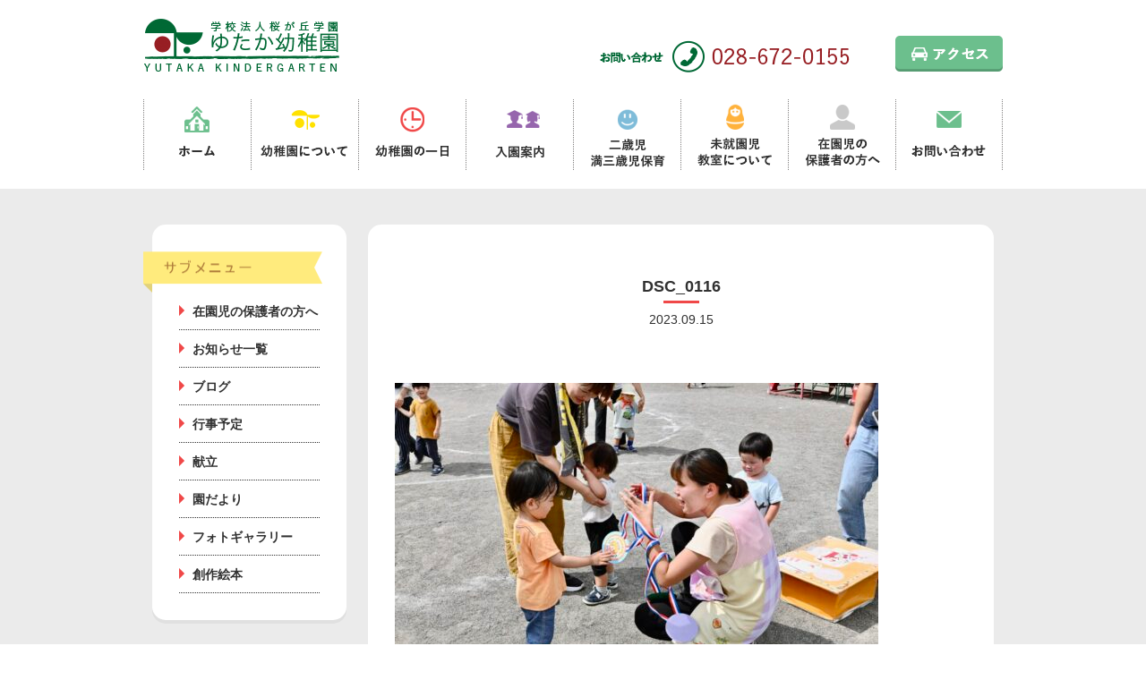

--- FILE ---
content_type: text/html; charset=UTF-8
request_url: https://www.yutaka.ed.jp/blog/september-9-8/attachment/dsc_0116-60/
body_size: 9084
content:
<!DOCTYPE html>
<html lang="ja">
<head>
<!-- Google tag (gtag.js) -->
<script async src="https://www.googletagmanager.com/gtag/js?id=G-4ZMDGJ4BFQ"></script>
<script>
  window.dataLayer = window.dataLayer || [];
  function gtag(){dataLayer.push(arguments);}
  gtag('js', new Date());

  gtag('config', 'G-4ZMDGJ4BFQ');
</script>

<meta charset="UTF-8">
<meta name="viewport" content="width=device-width, initial-scale=1.0">

<!--[if lt IE 9]>
<script src="https://www.yutaka.ed.jp/wordpress/wp-content/themes/yutaka/assets/js/min/html5shiv.js"></script>
<script src="https://www.yutaka.ed.jp/wordpress/wp-content/themes/yutaka/assets/js/min/css3-mediaqueries.js"></script>
<![endif]-->
<link rel="stylesheet" href="https://www.yutaka.ed.jp/wordpress/wp-content/themes/yutaka/style.css">
<link rel="shortcut icon" href="https://www.yutaka.ed.jp/wordpress/wp-content/themes/yutaka/assets/images/common/favicon.ico">


		<!-- All in One SEO 4.6.7.1 - aioseo.com -->
		<title>DSC_0116 | ・ゆたか幼稚園</title>
		<meta name="robots" content="max-image-preview:large" />
		<link rel="canonical" href="https://www.yutaka.ed.jp/blog/september-9-8/attachment/dsc_0116-60/" />
		<meta name="generator" content="All in One SEO (AIOSEO) 4.6.7.1" />
		<meta property="og:locale" content="ja_JP" />
		<meta property="og:site_name" content="・ゆたか幼稚園 | ・ゆたか幼稚園のHPです。" />
		<meta property="og:type" content="article" />
		<meta property="og:title" content="DSC_0116 | ・ゆたか幼稚園" />
		<meta property="og:url" content="https://www.yutaka.ed.jp/blog/september-9-8/attachment/dsc_0116-60/" />
		<meta property="article:published_time" content="2023-09-15T08:58:41+00:00" />
		<meta property="article:modified_time" content="2023-09-15T09:28:26+00:00" />
		<meta name="twitter:card" content="summary" />
		<meta name="twitter:title" content="DSC_0116 | ・ゆたか幼稚園" />
		<meta name="google" content="nositelinkssearchbox" />
		<script type="application/ld+json" class="aioseo-schema">
			{"@context":"https:\/\/schema.org","@graph":[{"@type":"BreadcrumbList","@id":"https:\/\/www.yutaka.ed.jp\/blog\/september-9-8\/attachment\/dsc_0116-60\/#breadcrumblist","itemListElement":[{"@type":"ListItem","@id":"https:\/\/www.yutaka.ed.jp\/#listItem","position":1,"name":"\u5bb6","item":"https:\/\/www.yutaka.ed.jp\/","nextItem":"https:\/\/www.yutaka.ed.jp\/blog\/september-9-8\/attachment\/dsc_0116-60\/#listItem"},{"@type":"ListItem","@id":"https:\/\/www.yutaka.ed.jp\/blog\/september-9-8\/attachment\/dsc_0116-60\/#listItem","position":2,"name":"DSC_0116","previousItem":"https:\/\/www.yutaka.ed.jp\/#listItem"}]},{"@type":"ItemPage","@id":"https:\/\/www.yutaka.ed.jp\/blog\/september-9-8\/attachment\/dsc_0116-60\/#itempage","url":"https:\/\/www.yutaka.ed.jp\/blog\/september-9-8\/attachment\/dsc_0116-60\/","name":"DSC_0116 | \u30fb\u3086\u305f\u304b\u5e7c\u7a1a\u5712","inLanguage":"ja","isPartOf":{"@id":"https:\/\/www.yutaka.ed.jp\/#website"},"breadcrumb":{"@id":"https:\/\/www.yutaka.ed.jp\/blog\/september-9-8\/attachment\/dsc_0116-60\/#breadcrumblist"},"author":{"@id":"https:\/\/www.yutaka.ed.jp\/author\/yutaka\/#author"},"creator":{"@id":"https:\/\/www.yutaka.ed.jp\/author\/yutaka\/#author"},"datePublished":"2023-09-15T17:58:41+09:00","dateModified":"2023-09-15T18:28:26+09:00"},{"@type":"Organization","@id":"https:\/\/www.yutaka.ed.jp\/#organization","name":"\u30fb\u3086\u305f\u304b\u5e7c\u7a1a\u5712","description":"\u30fb\u3086\u305f\u304b\u5e7c\u7a1a\u5712\u306eHP\u3067\u3059\u3002","url":"https:\/\/www.yutaka.ed.jp\/"},{"@type":"Person","@id":"https:\/\/www.yutaka.ed.jp\/author\/yutaka\/#author","url":"https:\/\/www.yutaka.ed.jp\/author\/yutaka\/","name":"yutaka","image":{"@type":"ImageObject","@id":"https:\/\/www.yutaka.ed.jp\/blog\/september-9-8\/attachment\/dsc_0116-60\/#authorImage","url":"https:\/\/secure.gravatar.com\/avatar\/92961cf184278c13c67ac667c3bf32e4?s=96&d=mm&r=g","width":96,"height":96,"caption":"yutaka"}},{"@type":"WebSite","@id":"https:\/\/www.yutaka.ed.jp\/#website","url":"https:\/\/www.yutaka.ed.jp\/","name":"\u30fb\u3086\u305f\u304b\u5e7c\u7a1a\u5712","description":"\u30fb\u3086\u305f\u304b\u5e7c\u7a1a\u5712\u306eHP\u3067\u3059\u3002","inLanguage":"ja","publisher":{"@id":"https:\/\/www.yutaka.ed.jp\/#organization"}}]}
		</script>
		<!-- All in One SEO -->

<link rel="alternate" type="application/rss+xml" title="・ゆたか幼稚園 &raquo; DSC_0116 のコメントのフィード" href="https://www.yutaka.ed.jp/blog/september-9-8/attachment/dsc_0116-60/feed/" />
<script type="text/javascript">
/* <![CDATA[ */
window._wpemojiSettings = {"baseUrl":"https:\/\/s.w.org\/images\/core\/emoji\/15.0.3\/72x72\/","ext":".png","svgUrl":"https:\/\/s.w.org\/images\/core\/emoji\/15.0.3\/svg\/","svgExt":".svg","source":{"concatemoji":"https:\/\/www.yutaka.ed.jp\/wordpress\/wp-includes\/js\/wp-emoji-release.min.js?ver=6.5.7"}};
/*! This file is auto-generated */
!function(i,n){var o,s,e;function c(e){try{var t={supportTests:e,timestamp:(new Date).valueOf()};sessionStorage.setItem(o,JSON.stringify(t))}catch(e){}}function p(e,t,n){e.clearRect(0,0,e.canvas.width,e.canvas.height),e.fillText(t,0,0);var t=new Uint32Array(e.getImageData(0,0,e.canvas.width,e.canvas.height).data),r=(e.clearRect(0,0,e.canvas.width,e.canvas.height),e.fillText(n,0,0),new Uint32Array(e.getImageData(0,0,e.canvas.width,e.canvas.height).data));return t.every(function(e,t){return e===r[t]})}function u(e,t,n){switch(t){case"flag":return n(e,"\ud83c\udff3\ufe0f\u200d\u26a7\ufe0f","\ud83c\udff3\ufe0f\u200b\u26a7\ufe0f")?!1:!n(e,"\ud83c\uddfa\ud83c\uddf3","\ud83c\uddfa\u200b\ud83c\uddf3")&&!n(e,"\ud83c\udff4\udb40\udc67\udb40\udc62\udb40\udc65\udb40\udc6e\udb40\udc67\udb40\udc7f","\ud83c\udff4\u200b\udb40\udc67\u200b\udb40\udc62\u200b\udb40\udc65\u200b\udb40\udc6e\u200b\udb40\udc67\u200b\udb40\udc7f");case"emoji":return!n(e,"\ud83d\udc26\u200d\u2b1b","\ud83d\udc26\u200b\u2b1b")}return!1}function f(e,t,n){var r="undefined"!=typeof WorkerGlobalScope&&self instanceof WorkerGlobalScope?new OffscreenCanvas(300,150):i.createElement("canvas"),a=r.getContext("2d",{willReadFrequently:!0}),o=(a.textBaseline="top",a.font="600 32px Arial",{});return e.forEach(function(e){o[e]=t(a,e,n)}),o}function t(e){var t=i.createElement("script");t.src=e,t.defer=!0,i.head.appendChild(t)}"undefined"!=typeof Promise&&(o="wpEmojiSettingsSupports",s=["flag","emoji"],n.supports={everything:!0,everythingExceptFlag:!0},e=new Promise(function(e){i.addEventListener("DOMContentLoaded",e,{once:!0})}),new Promise(function(t){var n=function(){try{var e=JSON.parse(sessionStorage.getItem(o));if("object"==typeof e&&"number"==typeof e.timestamp&&(new Date).valueOf()<e.timestamp+604800&&"object"==typeof e.supportTests)return e.supportTests}catch(e){}return null}();if(!n){if("undefined"!=typeof Worker&&"undefined"!=typeof OffscreenCanvas&&"undefined"!=typeof URL&&URL.createObjectURL&&"undefined"!=typeof Blob)try{var e="postMessage("+f.toString()+"("+[JSON.stringify(s),u.toString(),p.toString()].join(",")+"));",r=new Blob([e],{type:"text/javascript"}),a=new Worker(URL.createObjectURL(r),{name:"wpTestEmojiSupports"});return void(a.onmessage=function(e){c(n=e.data),a.terminate(),t(n)})}catch(e){}c(n=f(s,u,p))}t(n)}).then(function(e){for(var t in e)n.supports[t]=e[t],n.supports.everything=n.supports.everything&&n.supports[t],"flag"!==t&&(n.supports.everythingExceptFlag=n.supports.everythingExceptFlag&&n.supports[t]);n.supports.everythingExceptFlag=n.supports.everythingExceptFlag&&!n.supports.flag,n.DOMReady=!1,n.readyCallback=function(){n.DOMReady=!0}}).then(function(){return e}).then(function(){var e;n.supports.everything||(n.readyCallback(),(e=n.source||{}).concatemoji?t(e.concatemoji):e.wpemoji&&e.twemoji&&(t(e.twemoji),t(e.wpemoji)))}))}((window,document),window._wpemojiSettings);
/* ]]> */
</script>
<style id='wp-emoji-styles-inline-css' type='text/css'>

	img.wp-smiley, img.emoji {
		display: inline !important;
		border: none !important;
		box-shadow: none !important;
		height: 1em !important;
		width: 1em !important;
		margin: 0 0.07em !important;
		vertical-align: -0.1em !important;
		background: none !important;
		padding: 0 !important;
	}
</style>
<link rel='stylesheet' id='wp-block-library-css' href='https://www.yutaka.ed.jp/wordpress/wp-includes/css/dist/block-library/style.min.css?ver=6.5.7' type='text/css' media='all' />
<style id='classic-theme-styles-inline-css' type='text/css'>
/*! This file is auto-generated */
.wp-block-button__link{color:#fff;background-color:#32373c;border-radius:9999px;box-shadow:none;text-decoration:none;padding:calc(.667em + 2px) calc(1.333em + 2px);font-size:1.125em}.wp-block-file__button{background:#32373c;color:#fff;text-decoration:none}
</style>
<style id='global-styles-inline-css' type='text/css'>
body{--wp--preset--color--black: #000000;--wp--preset--color--cyan-bluish-gray: #abb8c3;--wp--preset--color--white: #ffffff;--wp--preset--color--pale-pink: #f78da7;--wp--preset--color--vivid-red: #cf2e2e;--wp--preset--color--luminous-vivid-orange: #ff6900;--wp--preset--color--luminous-vivid-amber: #fcb900;--wp--preset--color--light-green-cyan: #7bdcb5;--wp--preset--color--vivid-green-cyan: #00d084;--wp--preset--color--pale-cyan-blue: #8ed1fc;--wp--preset--color--vivid-cyan-blue: #0693e3;--wp--preset--color--vivid-purple: #9b51e0;--wp--preset--gradient--vivid-cyan-blue-to-vivid-purple: linear-gradient(135deg,rgba(6,147,227,1) 0%,rgb(155,81,224) 100%);--wp--preset--gradient--light-green-cyan-to-vivid-green-cyan: linear-gradient(135deg,rgb(122,220,180) 0%,rgb(0,208,130) 100%);--wp--preset--gradient--luminous-vivid-amber-to-luminous-vivid-orange: linear-gradient(135deg,rgba(252,185,0,1) 0%,rgba(255,105,0,1) 100%);--wp--preset--gradient--luminous-vivid-orange-to-vivid-red: linear-gradient(135deg,rgba(255,105,0,1) 0%,rgb(207,46,46) 100%);--wp--preset--gradient--very-light-gray-to-cyan-bluish-gray: linear-gradient(135deg,rgb(238,238,238) 0%,rgb(169,184,195) 100%);--wp--preset--gradient--cool-to-warm-spectrum: linear-gradient(135deg,rgb(74,234,220) 0%,rgb(151,120,209) 20%,rgb(207,42,186) 40%,rgb(238,44,130) 60%,rgb(251,105,98) 80%,rgb(254,248,76) 100%);--wp--preset--gradient--blush-light-purple: linear-gradient(135deg,rgb(255,206,236) 0%,rgb(152,150,240) 100%);--wp--preset--gradient--blush-bordeaux: linear-gradient(135deg,rgb(254,205,165) 0%,rgb(254,45,45) 50%,rgb(107,0,62) 100%);--wp--preset--gradient--luminous-dusk: linear-gradient(135deg,rgb(255,203,112) 0%,rgb(199,81,192) 50%,rgb(65,88,208) 100%);--wp--preset--gradient--pale-ocean: linear-gradient(135deg,rgb(255,245,203) 0%,rgb(182,227,212) 50%,rgb(51,167,181) 100%);--wp--preset--gradient--electric-grass: linear-gradient(135deg,rgb(202,248,128) 0%,rgb(113,206,126) 100%);--wp--preset--gradient--midnight: linear-gradient(135deg,rgb(2,3,129) 0%,rgb(40,116,252) 100%);--wp--preset--font-size--small: 13px;--wp--preset--font-size--medium: 20px;--wp--preset--font-size--large: 36px;--wp--preset--font-size--x-large: 42px;--wp--preset--spacing--20: 0.44rem;--wp--preset--spacing--30: 0.67rem;--wp--preset--spacing--40: 1rem;--wp--preset--spacing--50: 1.5rem;--wp--preset--spacing--60: 2.25rem;--wp--preset--spacing--70: 3.38rem;--wp--preset--spacing--80: 5.06rem;--wp--preset--shadow--natural: 6px 6px 9px rgba(0, 0, 0, 0.2);--wp--preset--shadow--deep: 12px 12px 50px rgba(0, 0, 0, 0.4);--wp--preset--shadow--sharp: 6px 6px 0px rgba(0, 0, 0, 0.2);--wp--preset--shadow--outlined: 6px 6px 0px -3px rgba(255, 255, 255, 1), 6px 6px rgba(0, 0, 0, 1);--wp--preset--shadow--crisp: 6px 6px 0px rgba(0, 0, 0, 1);}:where(.is-layout-flex){gap: 0.5em;}:where(.is-layout-grid){gap: 0.5em;}body .is-layout-flex{display: flex;}body .is-layout-flex{flex-wrap: wrap;align-items: center;}body .is-layout-flex > *{margin: 0;}body .is-layout-grid{display: grid;}body .is-layout-grid > *{margin: 0;}:where(.wp-block-columns.is-layout-flex){gap: 2em;}:where(.wp-block-columns.is-layout-grid){gap: 2em;}:where(.wp-block-post-template.is-layout-flex){gap: 1.25em;}:where(.wp-block-post-template.is-layout-grid){gap: 1.25em;}.has-black-color{color: var(--wp--preset--color--black) !important;}.has-cyan-bluish-gray-color{color: var(--wp--preset--color--cyan-bluish-gray) !important;}.has-white-color{color: var(--wp--preset--color--white) !important;}.has-pale-pink-color{color: var(--wp--preset--color--pale-pink) !important;}.has-vivid-red-color{color: var(--wp--preset--color--vivid-red) !important;}.has-luminous-vivid-orange-color{color: var(--wp--preset--color--luminous-vivid-orange) !important;}.has-luminous-vivid-amber-color{color: var(--wp--preset--color--luminous-vivid-amber) !important;}.has-light-green-cyan-color{color: var(--wp--preset--color--light-green-cyan) !important;}.has-vivid-green-cyan-color{color: var(--wp--preset--color--vivid-green-cyan) !important;}.has-pale-cyan-blue-color{color: var(--wp--preset--color--pale-cyan-blue) !important;}.has-vivid-cyan-blue-color{color: var(--wp--preset--color--vivid-cyan-blue) !important;}.has-vivid-purple-color{color: var(--wp--preset--color--vivid-purple) !important;}.has-black-background-color{background-color: var(--wp--preset--color--black) !important;}.has-cyan-bluish-gray-background-color{background-color: var(--wp--preset--color--cyan-bluish-gray) !important;}.has-white-background-color{background-color: var(--wp--preset--color--white) !important;}.has-pale-pink-background-color{background-color: var(--wp--preset--color--pale-pink) !important;}.has-vivid-red-background-color{background-color: var(--wp--preset--color--vivid-red) !important;}.has-luminous-vivid-orange-background-color{background-color: var(--wp--preset--color--luminous-vivid-orange) !important;}.has-luminous-vivid-amber-background-color{background-color: var(--wp--preset--color--luminous-vivid-amber) !important;}.has-light-green-cyan-background-color{background-color: var(--wp--preset--color--light-green-cyan) !important;}.has-vivid-green-cyan-background-color{background-color: var(--wp--preset--color--vivid-green-cyan) !important;}.has-pale-cyan-blue-background-color{background-color: var(--wp--preset--color--pale-cyan-blue) !important;}.has-vivid-cyan-blue-background-color{background-color: var(--wp--preset--color--vivid-cyan-blue) !important;}.has-vivid-purple-background-color{background-color: var(--wp--preset--color--vivid-purple) !important;}.has-black-border-color{border-color: var(--wp--preset--color--black) !important;}.has-cyan-bluish-gray-border-color{border-color: var(--wp--preset--color--cyan-bluish-gray) !important;}.has-white-border-color{border-color: var(--wp--preset--color--white) !important;}.has-pale-pink-border-color{border-color: var(--wp--preset--color--pale-pink) !important;}.has-vivid-red-border-color{border-color: var(--wp--preset--color--vivid-red) !important;}.has-luminous-vivid-orange-border-color{border-color: var(--wp--preset--color--luminous-vivid-orange) !important;}.has-luminous-vivid-amber-border-color{border-color: var(--wp--preset--color--luminous-vivid-amber) !important;}.has-light-green-cyan-border-color{border-color: var(--wp--preset--color--light-green-cyan) !important;}.has-vivid-green-cyan-border-color{border-color: var(--wp--preset--color--vivid-green-cyan) !important;}.has-pale-cyan-blue-border-color{border-color: var(--wp--preset--color--pale-cyan-blue) !important;}.has-vivid-cyan-blue-border-color{border-color: var(--wp--preset--color--vivid-cyan-blue) !important;}.has-vivid-purple-border-color{border-color: var(--wp--preset--color--vivid-purple) !important;}.has-vivid-cyan-blue-to-vivid-purple-gradient-background{background: var(--wp--preset--gradient--vivid-cyan-blue-to-vivid-purple) !important;}.has-light-green-cyan-to-vivid-green-cyan-gradient-background{background: var(--wp--preset--gradient--light-green-cyan-to-vivid-green-cyan) !important;}.has-luminous-vivid-amber-to-luminous-vivid-orange-gradient-background{background: var(--wp--preset--gradient--luminous-vivid-amber-to-luminous-vivid-orange) !important;}.has-luminous-vivid-orange-to-vivid-red-gradient-background{background: var(--wp--preset--gradient--luminous-vivid-orange-to-vivid-red) !important;}.has-very-light-gray-to-cyan-bluish-gray-gradient-background{background: var(--wp--preset--gradient--very-light-gray-to-cyan-bluish-gray) !important;}.has-cool-to-warm-spectrum-gradient-background{background: var(--wp--preset--gradient--cool-to-warm-spectrum) !important;}.has-blush-light-purple-gradient-background{background: var(--wp--preset--gradient--blush-light-purple) !important;}.has-blush-bordeaux-gradient-background{background: var(--wp--preset--gradient--blush-bordeaux) !important;}.has-luminous-dusk-gradient-background{background: var(--wp--preset--gradient--luminous-dusk) !important;}.has-pale-ocean-gradient-background{background: var(--wp--preset--gradient--pale-ocean) !important;}.has-electric-grass-gradient-background{background: var(--wp--preset--gradient--electric-grass) !important;}.has-midnight-gradient-background{background: var(--wp--preset--gradient--midnight) !important;}.has-small-font-size{font-size: var(--wp--preset--font-size--small) !important;}.has-medium-font-size{font-size: var(--wp--preset--font-size--medium) !important;}.has-large-font-size{font-size: var(--wp--preset--font-size--large) !important;}.has-x-large-font-size{font-size: var(--wp--preset--font-size--x-large) !important;}
.wp-block-navigation a:where(:not(.wp-element-button)){color: inherit;}
:where(.wp-block-post-template.is-layout-flex){gap: 1.25em;}:where(.wp-block-post-template.is-layout-grid){gap: 1.25em;}
:where(.wp-block-columns.is-layout-flex){gap: 2em;}:where(.wp-block-columns.is-layout-grid){gap: 2em;}
.wp-block-pullquote{font-size: 1.5em;line-height: 1.6;}
</style>
<link rel='stylesheet' id='contact-form-7-css' href='https://www.yutaka.ed.jp/wordpress/wp-content/plugins/contact-form-7/includes/css/styles.css?ver=5.9.6' type='text/css' media='all' />
<link rel='stylesheet' id='wp-pagenavi-css' href='https://www.yutaka.ed.jp/wordpress/wp-content/plugins/wp-pagenavi/pagenavi-css.css?ver=2.70' type='text/css' media='all' />
<link rel='stylesheet' id='fancybox-css' href='https://www.yutaka.ed.jp/wordpress/wp-content/plugins/easy-fancybox/fancybox/1.5.4/jquery.fancybox.min.css?ver=6.5.7' type='text/css' media='screen' />
<script type="text/javascript" src="https://www.yutaka.ed.jp/wordpress/wp-includes/js/jquery/jquery.min.js?ver=3.7.1" id="jquery-core-js"></script>
<script type="text/javascript" src="https://www.yutaka.ed.jp/wordpress/wp-includes/js/jquery/jquery-migrate.min.js?ver=3.4.1" id="jquery-migrate-js"></script>
<script type="text/javascript" src="https://www.yutaka.ed.jp/wordpress/wp-content/themes/yutaka/assets/js/min/main.js?ver=6.5.7" id="main-js"></script>
<script type="text/javascript" src="https://www.yutaka.ed.jp/wordpress/wp-content/themes/yutaka/assets/js/min/css_browser_selector.js?ver=6.5.7" id="css_browser_selector-js"></script>
<link rel="https://api.w.org/" href="https://www.yutaka.ed.jp/wp-json/" /><link rel="alternate" type="application/json" href="https://www.yutaka.ed.jp/wp-json/wp/v2/media/137264" /><link rel="EditURI" type="application/rsd+xml" title="RSD" href="https://www.yutaka.ed.jp/wordpress/xmlrpc.php?rsd" />
<meta name="generator" content="WordPress 6.5.7" />
<link rel='shortlink' href='https://www.yutaka.ed.jp/?p=137264' />
<link rel="alternate" type="application/json+oembed" href="https://www.yutaka.ed.jp/wp-json/oembed/1.0/embed?url=https%3A%2F%2Fwww.yutaka.ed.jp%2Fblog%2Fseptember-9-8%2Fattachment%2Fdsc_0116-60%2F" />
<link rel="alternate" type="text/xml+oembed" href="https://www.yutaka.ed.jp/wp-json/oembed/1.0/embed?url=https%3A%2F%2Fwww.yutaka.ed.jp%2Fblog%2Fseptember-9-8%2Fattachment%2Fdsc_0116-60%2F&#038;format=xml" />
</head>
<body class="attachment attachment-template-default single single-attachment postid-137264 attachmentid-137264 attachment-jpeg">
	<header class="l-header">
		<div class="l-header-wrapper">
			<h1 class="logo"><a href="https://www.yutaka.ed.jp" class="ir">栃木県宇都宮市の幼稚園 見学歓迎 園児募集中！｜ゆたか幼稚園</a></h1>
			<div class="l-header-utility">
				<p class="header-tel"><img src="https://www.yutaka.ed.jp/wordpress/wp-content/themes/yutaka/assets/images/common/tel.png" height="36" width="279" alt="028-672-0155"></p>
				<a href="https://www.yutaka.ed.jp/about/summary//#section02" class="header-btn alpha"><img src="https://www.yutaka.ed.jp/wordpress/wp-content/themes/yutaka/assets/images/common/h_btn.png" height="40" width="120" alt="アクセス"></a>
			</div>
			<!-- /.l-header-utility -->
		</div>
		<!-- /.l-header-wrapper -->
		<div class="sp-menu" id="j-sp-menu">MENU</div>
	</header>
	<!-- /.l-header -->
		<nav class="l-g-nav" id="j-sp-nav">
		<ul class="l-nav-wrapper">
			<li class="nav-item-01"><a href="https://www.yutaka.ed.jp" class="ir">ホーム</a></li>
			<li class="nav-item-02"><a href="https://www.yutaka.ed.jp/about/" class="ir">幼稚園について</a></li>
			<li class="nav-item-03"><a href="https://www.yutaka.ed.jp/all-day/" class="ir">幼稚園の一日</a></li>
			<li class="nav-item-04"><a href="https://www.yutaka.ed.jp/entering/" class="ir">入園案内</a></li>
			<li class="nav-item-05"><a href="https://www.yutaka.ed.jp/2-3childcare/" class="ir">二歳児満三歳児保育</a></li>
			<li class="nav-item-06"><a href="https://www.yutaka.ed.jp/misyuuenji/" class="ir">未就園児教室について</a></li>
			<li class="nav-item-07"><a href="https://www.yutaka.ed.jp/family/" class="ir">在園児の保護者の方へ</a></li>
			<li class="nav-item-08"><a href="https://www.yutaka.ed.jp/contact/" class="ir">お問い合わせ</a></li>
		</ul>
	</nav>
	<div class="l-contents">		<div class="l-wrapper">
			<div class="l-low">
				<div class="l-grid-9 l-right">
					<div class="base">
													<article class="single-post">
								<header class="l-post-header">
									<figure></figure>
									<h1 class="low-tit-02">DSC_0116</h1>
									<p class="post-date"><time datetime="2023-09-15">2023.09.15</time></p>
								</header>
								<div class="post">
									<p class="attachment"><a href='https://www.yutaka.ed.jp/wordpress/wp-content/uploads/2023/09/DSC_0116.jpg'><img fetchpriority="high" decoding="async" width="540" height="360" src="https://www.yutaka.ed.jp/wordpress/wp-content/uploads/2023/09/DSC_0116-540x360.jpg" class="attachment-medium size-medium" alt="" srcset="https://www.yutaka.ed.jp/wordpress/wp-content/uploads/2023/09/DSC_0116-540x360.jpg 540w, https://www.yutaka.ed.jp/wordpress/wp-content/uploads/2023/09/DSC_0116-1024x683.jpg 1024w, https://www.yutaka.ed.jp/wordpress/wp-content/uploads/2023/09/DSC_0116-400x267.jpg 400w, https://www.yutaka.ed.jp/wordpress/wp-content/uploads/2023/09/DSC_0116-768x512.jpg 768w, https://www.yutaka.ed.jp/wordpress/wp-content/uploads/2023/09/DSC_0116.jpg 1200w" sizes="(max-width: 540px) 100vw, 540px" /></a></p>
								</div>
							</article>
												<div class="adjacency-page">
							<div class="prev"><a href="https://www.yutaka.ed.jp/blog/september-9-8/" rel="prev">＜ 前の記事へ</a></div>
							<div class="next"></div>
							<div class="return"><a href="">戻る</a></div>
						</div>
							<div class="l-section breadcrumb"><ol class="breadcrumb-list" itemprop="breadcrumb"><li class="crumb-home" itemscope itemtype="http://data-vocabulary.org/Breadcrumb"><a href="https://www.yutaka.ed.jp" itemprop="url"><span  itemprop="title"><i class="fa fa-home"></i>ホーム</span></a></li><li itemscope itemtype="http://data-vocabulary.org/Breadcrumb"><a href="https://www.yutaka.ed.jp/blog/september-9-8/" itemprop="url"><span itemprop="title">ちびっこ運動会🇯🇵</span></a></li><li class="current-crumb" itemscope itemtype="http://data-vocabulary.org/Breadcrumb"><a href="https://www.yutaka.ed.jp/blog/september-9-8/attachment/dsc_0116-60/" itemprop="url"><span itemprop="title"><strong>DSC_0116</strong></span></a></li></ol></div>					</div>
				</div>
							<div class="l-grid-3">
							<aside class="base sub-nav">
					<h2 class="sub-nav-tit ir">サブメニュー</h2>
					<ul class="sub-nav-list">
						<li class="page_item"><a href="https://www.yutaka.ed.jp/family/">在園児の保護者の方へ</a></li>
						<li class="page_item"><a href="https://www.yutaka.ed.jp/news/">お知らせ一覧</a></li>
						<li class="page_item"><a href="https://www.yutaka.ed.jp/./blog/">ブログ</a></li>
						<li class="page_item"><a href="https://www.yutaka.ed.jp/wordpress/wp-content/uploads/2025/08/9e2b65d2690ce619d0d7238a74206588.pdf">行事予定</a></li>
												<li class="page_item"><a href="https://www.yutaka.ed.jp/wordpress/wp-content/uploads/2025/10/dd1214bf98bbe7e71bd39ba29dc664aa.pdf" target="_blank">献立</a></li>
												<li class="page_item"><a href="https://www.yutaka.ed.jp/family/family_contents/garden-news/">園だより</a></li>
						<li class="page_item"><a href="https://www.yutaka.ed.jp/family/family_contents/gallery/">フォトギャラリー</a></li>
						<li class="page_item"><a href="https://www.yutaka.ed.jp/picture-book/">創作絵本</a></li>

					</ul>
				</aside>

				
				
											</div>
			</div>
		</div>
		<p class="to-entering" id="j-to-entering"><a href="https://www.yutaka.ed.jp/entering/" class="ir alpha">入園案内へ</a></p>
		<p class="to-top" id="j-to-top"><a href="" class="ir alpha">ページの先頭へ戻る</a></p>
	</div>
	<!-- /.l-contents -->
	<footer class="l-footer">
		<div class="l-wrapper">
			<ul class="f-nav-01">
				<li><a href="https://www.yutaka.ed.jp">ホーム</a></li>
				<li><a href="https://www.yutaka.ed.jp/news/">お知らせ</a></li>
				<li><a href="https://www.yutaka.ed.jp/recruit/">採用情報</a></li>
				<li><a href="http://www.yutaka.ed.jp/blog/">先生のブログ</a></li>
			</ul>
			<ul class="f-nav-02">
				<li><a href="https://www.yutaka.ed.jp/contact/">お問い合わせ</a></li>
				<li><a href="https://www.yutaka.ed.jp/contact-3/">リクルートお問い合わせ</a></li>
				<li><a href="https://www.yutaka.ed.jp/contact-2/">資料請求・園の見学・未就園児教室申込み</a></li>
				<li><a href="https://www.yutaka.ed.jp/privacy-policy/">プライバシーポリシー</a></li>
			</ul>
			<div class="cf sitemap">
				<ul class="f-nav-group-01">
					<li><a href="https://www.yutaka.ed.jp/about/">幼稚園について</a></li>
					<li><a href="https://www.yutaka.ed.jp/about/summary/">幼稚園概要</a></li>
					<li><a href="https://www.yutaka.ed.jp/about/mission-value/">ミッション・バリュー</a></li>
					<li><a href="https://www.yutaka.ed.jp/about/facilities/">施設案内</a></li>
					<li><a href="https://www.yutaka.ed.jp/about/uniform/">制服</a></li>
					<li><a href="https://www.yutaka.ed.jp/about/teacher/">先生紹介</a></li>
					<li><a href="https://www.yutaka.ed.jp/about/parent-voice/">保護者の声</a></li>
					<li><a href="https://www.yutaka.ed.jp/about/school/">進学先</a></li>
				</ul>
				<ul class="f-nav-group-02">
					<li><a href="https://www.yutaka.ed.jp/all-day/">幼稚園の一日</a></li>
					<li><a href="https://www.yutaka.ed.jp/all-day/going/">通園方法</a></li>
					<li><a href="https://www.yutaka.ed.jp/all-day/inside/">課内活動</a></li>
					<li><a href="https://www.yutaka.ed.jp/all-day/extracurricular/">課外教室</a></li>
					<li><a href="https://www.yutaka.ed.jp/all-day/custody-childcare/">預かり保育</a></li>
					<li><a href="https://www.yutaka.ed.jp/all-day/one-year/">幼稚園の一年</a></li>
				</ul>
				<ul class="f-nav-group-03">
					<li><a href="https://www.yutaka.ed.jp/entering/">入園案内</a></li>
					<li><a href="https://www.yutaka.ed.jp/entering/essential-point/">入園要項</a></li>
					<li><a href="https://www.yutaka.ed.jp/entering/qanda/">よくある質問</a></li>
				</ul>
				<ul class="f-nav-group-04">
					<li><a href="https://www.yutaka.ed.jp/2-3childcare/">二歳児・満三歳児保育</a></li>
				</ul>
				<ul class="f-nav-group-05">
					<li><a href="https://www.yutaka.ed.jp/misyuuenji/">未就園児教室について</a></li>
				</ul>
				<ul class="f-nav-group-06">
					<li><a href="https://www.yutaka.ed.jp/family/">在園児の<br class="sp_none" />保護者の方へ</a></li>
				</ul>
			</div>
			<div class="nadeshiko">
				<div class="l-flex">
					<div class="insta-bnr">
						<a href="https://www.instagram.com/yutaka_kindergarten/?igshid=YmMyMTA2M2Y%3D" target="_blank">
							<img src="https://www.yutaka.ed.jp/wordpress/wp-content/themes/yutaka/assets/images/common/insta_bnr.png" alt="">
						</a>
					</div>

					<p><a href="http://u-nadeshiko.org/" target="_blank">2017年度よりうつのみやなでしこ保育園と連携始めました。<img src="https://www.yutaka.ed.jp/wordpress/wp-content/themes/yutaka/assets/images/common/nadeshiko.png" alt="うつのみやなでしこ保育園"></a></p>

				</div>
			</div>
		</div>
		<!-- /.l-wrapper -->
		<div class="l-copy">
			<div class="l-wrapper cf">
				<div class="l-footer-info">
					<h2 class="footer-logo"><a href="" class="ir">学校法人桜が丘学園 ゆたか幼稚園</a></h2>
					<p>〒329-1106 栃木県宇都宮市上大塚町144</p>
					<p>TEL：<span class="tel-link">028-672-0155</span></p>
				</div>
				<p class="sp-page-top" id="j-sp-page-top"><a href="">ページの先頭へ戻る</a></p>
				<p class="copy">©2015YUTAKA kindergarten.</p>
			</div>
			<!-- /.l-wrapper -->
		</div>
		<!-- /.l-copy -->
	</footer>
	<!-- /.l-footer -->

	<div class="sp-insta sp">
		<a href="https://www.instagram.com/yutaka_kindergarten/?igshid=YmMyMTA2M2Y%3D" target="_blank">
							<img src="https://www.yutaka.ed.jp/wordpress/wp-content/themes/yutaka/assets/images/common/insta_bnr_sp.png" alt="">
						</a>
	</div>
<script type="text/javascript" src="https://www.yutaka.ed.jp/wordpress/wp-content/plugins/contact-form-7/includes/swv/js/index.js?ver=5.9.6" id="swv-js"></script>
<script type="text/javascript" id="contact-form-7-js-extra">
/* <![CDATA[ */
var wpcf7 = {"api":{"root":"https:\/\/www.yutaka.ed.jp\/wp-json\/","namespace":"contact-form-7\/v1"}};
/* ]]> */
</script>
<script type="text/javascript" src="https://www.yutaka.ed.jp/wordpress/wp-content/plugins/contact-form-7/includes/js/index.js?ver=5.9.6" id="contact-form-7-js"></script>
<script type="text/javascript" src="https://www.yutaka.ed.jp/wordpress/wp-content/plugins/easy-fancybox/fancybox/1.5.4/jquery.fancybox.min.js?ver=6.5.7" id="jquery-fancybox-js"></script>
<script type="text/javascript" id="jquery-fancybox-js-after">
/* <![CDATA[ */
var fb_timeout, fb_opts={'autoScale':true,'showCloseButton':true,'width':0,'height':0,'margin':20,'pixelRatio':'false','padding':0,'centerOnScroll':true,'enableEscapeButton':true,'speedIn':0,'speedOut':0,'overlayShow':true,'hideOnOverlayClick':true,'overlayOpacity':0,'minViewportWidth':320,'minVpHeight':320,'disableCoreLightbox':'true' };
if(typeof easy_fancybox_handler==='undefined'){
var easy_fancybox_handler=function(){
jQuery([".nolightbox","a.wp-block-file__button","a.pin-it-button","a[href*='pinterest.com\/pin\/create']","a[href*='facebook.com\/share']","a[href*='twitter.com\/share']"].join(',')).addClass('nofancybox');
jQuery('a.fancybox-close').on('click',function(e){e.preventDefault();jQuery.fancybox.close()});
/* IMG */
						var unlinkedImageBlocks=jQuery(".wp-block-image > img:not(.nofancybox)");
						unlinkedImageBlocks.wrap(function() {
							var href = jQuery( this ).attr( "src" );
							return "<a href='" + href + "'></a>";
						});
var fb_IMG_select=jQuery('a[href*=".jpg" i]:not(.nofancybox,li.nofancybox>a),area[href*=".jpg" i]:not(.nofancybox),a[href*=".jpeg" i]:not(.nofancybox,li.nofancybox>a),area[href*=".jpeg" i]:not(.nofancybox),a[href*=".png" i]:not(.nofancybox,li.nofancybox>a),area[href*=".png" i]:not(.nofancybox)');
fb_IMG_select.addClass('fancybox image').attr('rel','gallery');
jQuery('a.fancybox,area.fancybox,.fancybox>a').each(function(){jQuery(this).fancybox(jQuery.extend(true,{},fb_opts,{'transition':'elastic','easingIn':'linear','easingOut':'linear','opacity':false,'hideOnContentClick':false,'titleShow':false,'titlePosition':'over','titleFromAlt':true,'showNavArrows':true,'enableKeyboardNav':true,'cyclic':false,'mouseWheel':'true','changeSpeed':0,'changeFade':0}))});
};};
var easy_fancybox_auto=function(){setTimeout(function(){jQuery('a#fancybox-auto,#fancybox-auto>a').first().trigger('click')},1000);};
jQuery(easy_fancybox_handler);jQuery(document).on('post-load',easy_fancybox_handler);
jQuery(easy_fancybox_auto);
/* ]]> */
</script>
<script type="text/javascript" src="https://www.yutaka.ed.jp/wordpress/wp-content/plugins/easy-fancybox/vendor/jquery.mousewheel.min.js?ver=3.1.13" id="jquery-mousewheel-js"></script>
</body>
</html>

--- FILE ---
content_type: text/css
request_url: https://www.yutaka.ed.jp/wordpress/wp-content/themes/yutaka/style.css
body_size: 10645
content:
@charset "UTF-8";
/*
SCSS variables are information about icon's compiled state, stored under its original file name

.icon-home {
  width: $icon-home-width;
}

The large array-like variables contain all information about a single icon
$icon-home: x y offset_x offset_y width height total_width total_height image_path;
*/
/*
The provided mixins are intended to be used with the array-like variables

.icon-home {
  @include sprite-width($icon-home);
}

.icon-email {
  @include sprite($icon-email);
}
*/
/*
SCSS variables are information about icon's compiled state, stored under its original file name

.icon-home {
  width: $icon-home-width;
}

The large array-like variables contain all information about a single icon
$icon-home: x y offset_x offset_y width height total_width total_height image_path;
*/
/*
The provided mixins are intended to be used with the array-like variables

.icon-home {
  @include sprite-width($icon-home);
}

.icon-email {
  @include sprite($icon-email);
}
*/
/*!
Theme Name: yutaka
Theme URI: http://www.yutaka.ed.jp
Description: ゆたか幼稚園オフィシャルサイトテーマ
Version: 1.0
Author: neo-design.inc
Author URI: http://www.neo-design.co.jp
Tags:
*/
/*------------------------------------------
* reset
------------------------------------------*/
html, body, div, span, applet, object, iframe, h1, h2, h3, h4, h5, h6, p, blockquote, pre, a, abbr, acronym, address, big, cite, code, del, dfn, em, img, ins, kbd, q, s, samp, small, strike, strong, sub, sup, tt, var, b, u, i, center, dl, dt, dd, ol, ul, li, fieldset, form, label, legend, table, caption, tbody, tfoot, thead, tr, th, td, article, aside, canvas, details, embed, figure, figcaption, footer, header, hgroup, menu, nav, output, ruby, section, summary, time, mark, audio, video {
  margin: 0;
  padding: 0;
  border: 0;
  font: inherit;
  font-size: 100%;
  vertical-align: baseline;
  font-family: "ヒラギノ角ゴ Pro W3", "Hiragino Kaku Gothic Pro",  Helvetica, Arial, Verdana, sans-serif;;
}
html {
  line-height: 1; }
ol, ul {
  list-style: none; }
table {
  border-collapse: collapse;
  border-spacing: 0; }
caption, th, td {
  text-align: left;
  font-weight: normal;
  vertical-align: middle; }
q, blockquote {
  quotes: none; }
q:before, q:after, blockquote:before, blockquote:after {
  content: "";
  content: none; }
a img {
  border: none; }
article, aside, details, figcaption, figure, footer, header, hgroup, main, menu, nav, section, summary {
  display: block; }
/*------------------------------------------
* globalSetting
------------------------------------------*/
html {
  -webkit-text-size-adjust: none;
  font-size: 62.5%; }
body {
  font-family: YuGothic, "游ゴシック", "ヒラギノ角ゴ Pro W3","Hiragino Kaku Gothic Pro",Osaka,"ＭＳ Ｐゴシック","MS PGothic",Helvetica,Arial,Verdana,sans-serif;
  line-height: 1.6;
  color: #313131;
  overflow-x: hidden; }
.win body {
  font-family: "ヒラギノ角ゴ Pro W3","Hiragino Kaku Gothic Pro",Osaka,"ＭＳ Ｐゴシック","MS PGothic",Helvetica,Arial,Verdana,sans-serif; }
p, li, dt, dd, th, td {
  font-size: 14px;
  font-size: 1.4rem; }
strong {
  font-weight: bold; }
img {
  max-width: 100%;
  height: auto;
  width: auto\9;
  /* ie8 */
  vertical-align: top; }
a {
  color: #313131;
  outline: none;
  text-decoration: none; }
a:hover {
    text-decoration: underline; }
th {
  vertical-align: top; }
* {
  -webkit-box-sizing: border-box;
  -o-box-sizing: border-box;
  -ms-box-sizing: border-box;
  box-sizing: border-box; }
/*------------------------------------------
* layout
------------------------------------------*/
.l-grid-1 {
  width: 8.333%; }
.l-grid-2 {
  width: 16.667%; }
.l-grid-3 {
  width: 25%; }
.l-grid-4,
.gallery-post [class*=wp-image-] {
  width: 33.333%; }
.l-grid-5 {
  width: 41.666%; }
.l-grid-6 {
  width: 50%; }
.l-grid-7 {
  width: 58.333%; }
.l-grid-8 {
  width: 66.666%; }
.l-grid-9 {
  width: 75%; }
.l-grid-10 {
  width: 83.33%; }
.l-grid-11 {
  width: 91.666%; }
.l-grid-12 {
  width: 100%; }
[class*=l-grid-],
[class*=wp-image-] {
  -webkit-box-sizing: border-box;
          box-sizing: border-box;
  float: left;
  padding: 0 12px; }
.single-picture-book [class*=wp-image-] {
  -webkit-box-sizing: none;
          box-sizing: none;
  float: none;
  padding: 0; }
.l-low {
  margin: 0 -12px;
  overflow: hidden; }
.l-lower-tit {
  margin-top: 40px; }
.l-left {
  float: left; }
.l-right {
  float: right; }
.l-wrapper {
  max-width: 940px;
  width: 92%;
  margin: 0 auto; }
.l-section {
  margin-top: 60px;
  border-top: dotted 1px #c9c9c9;
  padding-top: 30px; }
.l-img {
  margin-top: 20px;
  margin-bottom: 20px; }
.l-header {
  background: rgba(255, 255, 255, 0.3);
  padding: 20px 0 10px;
  position: relative;
  z-index: 100; }
.l-header-wrapper, .l-nav-wrapper {
  max-width: 960px;
  width: 92%;
  margin: 0 auto;
  overflow: hidden; }
.l-header-utility {
  float: right;
  overflow: hidden;
  width: 450px; }
.home .l-g-nav {
  margin-top: 510px; }
.l-g-nav {
  padding: 20px 0; }
.l-slide {
  position: absolute;
  left: 50%;
  max-height: 600px;
  top: 0;
  margin: 0 0 0 -720px; }
.l-contents {
  background: url(assets/images/common/bg.png) no-repeat center bottom;
  padding-bottom: 160px;
  padding-top: 40px; }
.home .l-contents {
  background-color: #dcf0e4;
  padding-top: 0; }
.page-id-55 .l-contents,
.page-id-57 .l-contents,
.page-id-59 .l-contents,
.page-id-61 .l-contents,
.page-id-63 .l-contents,
.page-id-65 .l-contents,
.error404 .l-contents {
  background-color: #dcf0e4; }
.page-id-8 .l-contents,
.page-id-10 .l-contents,
.page-id-12 .l-contents,
.page-id-14 .l-contents,
.page-id-16 .l-contents,
.page-id-18 .l-contents,
.page-id-20 .l-contents {
  background-color: #fff7c9; }
.page-id-22 .l-contents,
.page-id-24 .l-contents,
.page-id-26 .l-contents,
.page-id-28 .l-contents,
.page-id-30 .l-contents,
.page-id-32 .l-contents {
  background-color: #f8cece; }
.page-id-36 .l-contents,
.page-id-38 .l-contents {
  background-color: #e5d6ed; }
.page-id-34 .l-contents,
.page-id-166 .l-contents {
  background-color: #d1eaf6; }
.page-id-40 .l-contents {
  background-color: #ffe8c5; }
.page-id-45 .l-contents,
.page-id-47 .l-contents,
.page-id-49 .l-contents,
.page-id-51 .l-contents,
.page-id-53 .l-contents,
.page-id-73 .l-contents {
  background-color: #dcf0e4; }
.post-type-archive-picture-book .l-contents,
.tax-book_year .l-contents,
.single-picture-book .l-contents {
  background-color: #f8cece !important; }
.post-type-archive-family .l-contents,
.post-type-archive-news .l-contents,
.tax-news_type .l-contents,
.category .l-contents,
.date .l-contents,
.single .l-contents,
.tax-family_contents .l-contents {
  background-color: #ebebeb; }
.l-sub {
  margin-top: 20px;
  margin-bottom: 20px !important; }
.l-top-news {
  padding: 60px 0; }
.l-appeal-contents {
  padding: 70px 0 20px;
  background: #cae6d5 url(assets/images/top/top_bg.png) no-repeat center bottom;
  margin-bottom: 40px; }
.l-footer {
  padding: 30px 0; }
.l-footer-info {
  float: left;
  width: 50%; }
.l-copy {
  margin-top: 30px;
  border-top: solid 1px #c9c9c9;
  padding-top: 13px; }
.l-senior-photo {
  position: absolute;
  right: 10px;
  top: 45px;
  margin-bottom: 30px; }
.btn-area + .position-base .l-senior-photo {
  top: 15px; }
.l-post-header {
  margin-bottom: 60px; }
/*------------------------------------------
* module
------------------------------------------*/
.home .section-tit {
  font-size: 24px;
  font-size: 2.4rem; }
.section-tit, .blog-tit, .news-tit {
  font-size: 20px;
  font-size: 2rem; }
.low-tit-01, .low-tit-02, .access-tit, .teacher-m, .teacher-w, .special-txt, .question dt, .archive-tit, .sub-cate-tit, caption, .post h2 {
  font-size: 18px;
  font-size: 1.8rem; }
.low-tit-03, .top-news dt, .top-news dd, .catch-01, .access-txt, .school dt, .recruit h3,
.recruit-point h3, .page-link {
  font-size: 16px;
  font-size: 1.6rem; }
.btn, .wp-pagenavi, .top-news .cate, .adjacency-page, .return, [type=text],
[type=tel],
[type=email],
textarea {
  font-size: 14px;
  font-size: 1.4rem; }
.att, .l-copy p, .class-name, .form-att, .required {
  font-size: 12px;
  font-size: 1.2rem; }
.section-tit, .low-tit-01, .low-tit-02, .low-tit-03, .table-01 th, .f-nav-01 li,
.f-nav-02 li, [class*=f-nav-group] li:first-child, .top-news dt, .top-news dd, .sub-nav .page_item a,
.sub-nav .cat-item a, .catch-01, .access-tit, .teacher-m, .teacher-w, .teacher-profile dt, .school dt, .special-txt, .rythem-play-list dt, .link-txt-01 a, .table-03 th, .color, .page-link, .question dt, .archive-tit, .sub-cate-tit, .blog-tit, .news-tit, .form-table th, caption, .post h2 {
  font-weight: bold; }
.alpha {
  zoom: 1;
  line-height: 1;
  display: inline-block\9;
  /* ie8 */ }
.alpha:hover,
.on {
  opacity: .7;
  filter: alpha(opacity=70); }
.ir {
  text-indent: 200%;
  white-space: nowrap;
  overflow: hidden;
  display: block;
  width: 100%;
  height: 100%; }
.link {
  color: #b07e3b;
  text-decoration: underline; }
.btn-wrapper {
  text-align: center;
  margin-top: 15px; }
.btn {
  display: inline-block;
  border-radius: 5px;
  padding: 8px 28px;
  color: #fff;
  text-align: center;
  margin-bottom: 4px;
  line-height: 1.6; }
.icon {
  padding-right: 25px;
  display: inline-block; }
.arrow-white {
  background: url(assets/images/common/arrow_right.png) no-repeat right center; }
.arrow-gray {
  background: url(assets/images/common/arrow_right_gray.png) no-repeat right center;
  color: #7d7d7d; }
.arrow-under {
  background: url(assets/images/common/arrow_under.png) no-repeat right center; }
.arrow-gray-under {
  background: url(assets/images/common/arrow_under_gray.png) no-repeat right center;
  color: #7d7d7d; }
.page-btn {
  display: block; }
.btn-05 {
  background: #ffe037;
  -webkit-box-shadow: 0 4px #e0be02;
          box-shadow: 0 4px #e0be02; }
.btn-02 {
  background: #ffc176;
  -webkit-box-shadow: 0 4px #dea45e;
          box-shadow: 0 4px #dea45e; }
.btn-03 {
  background: #7fbcd9;
  -webkit-box-shadow: 0 4px #4f98ba;
          box-shadow: 0 4px #4f98ba; }
.btn-04 {
  background: #f04848;
  -webkit-box-shadow: 0 4px #aa2b2b;
          box-shadow: 0 4px #aa2b2b; }
.btn-01 {
  background: #b594c5;
  -webkit-box-shadow: 0 4px #9e6db6;
          box-shadow: 0 4px #9e6db6; }
.btn-06 {
  background: #6cbf8d;
  -webkit-box-shadow: 0 4px #569c72;
          box-shadow: 0 4px #569c72; }
.base, .bnr-base {
  background: #fff;
  padding: 30px;
  border-radius: 15px;
  -webkit-box-shadow: 0 4px #e0e0e0;
          box-shadow: 0 4px #e0e0e0;
  margin-bottom: 4px; }
.page-tit, .btn-area {
  margin-bottom: 30px; }
.section-tit {
  padding-left: 30px;
  position: relative;
  line-height: 1.2;
  margin-bottom: .8em; }
.section-tit:before {
    content: "";
    position: absolute;
    left: 0;
    top: 50%;
    width: 20px;
    height: 6px;
    border-radius: 3px;
    background: #f04848;
    margin-top: -3px; }
.low-tit-01 {
  color: #fff;
  background: url("assets/images/common/low_tit_bg.png") no-repeat left center;
  background-size: 100%;
  padding-left: 10px;
  line-height: 40px;
  margin-bottom: 20px; }
.safari5 .low-tit-01 {
  background: url("assets/images/common/low_tit_bg.png") no-repeat left center; }
.ie8 .low-tit-01 {
  background: url("assets/images/common/low_tit_bg.png") no-repeat; }
.low-tit-02 {
  text-align: center;
  position: relative;
  margin-bottom: 22px; }
.low-tit-02:after {
    content: "";
    width: 40px;
    height: 3px;
    background: #f04848;
    position: absolute;
    left: 50%;
    bottom: -5px;
    margin-left: -20px; }
.low-tit-03 {
  color: #b07e3b;
  margin-bottom: 10px; }
.table-01 {
  border-top: solid 1px #efd6b4;
  width: 100%; }
.table-01 th, .table-01 td {
    border-bottom: solid 1px #efd6b4;
    padding: 10px 0 9px; }
.table-01 th {
    width: 140px; }
.to-entering, .to-top {
  position: fixed;
  left: 0;
  bottom: 387px;
  display: none; }
.to-entering a, .to-top a {
    background-image: url(assets/images/sprite.png);
    background-position: 0px -2351px;
    width: 165px;
    height: 118px; }
.to-top {
  right: 0;
  left: auto; }
.to-top a {
    background-image: url(assets/images/sprite.png);
    background-position: 0px -2054px;
    width: 206px;
    height: 97px; }
.sp-page-top {
  display: none; }
.breadcrumb {
  overflow: hidden; }
.breadcrumb li {
    display: inline;
    position: relative;
    padding-left: 18px; }
.breadcrumb li:before {
      content: ">";
      position: absolute;
      left: 3px;
      top: -5px; }
.breadcrumb li:first-child {
      padding-left: 0; }
.breadcrumb li:first-child:before {
        content: ""; }
.wp-pagenavi {
  margin-top: 40px; }
.wp-pagenavi .pages {
    border: none !important; }
.wp-pagenavi a, .wp-pagenavi span {
    border: solid 1px #6cbf8d !important;
    border-radius: 5px;
    padding: 3px 5px !important;
    margin: 0 3px !important; }
.wp-pagenavi a:hover,
  .wp-pagenavi .current {
    border: none;
    background: #6cbf8d;
    border-radius: 5px;
    color: #fff; }
.att-list {
  margin-top: .5em; }
.att {
  color: #b07e3b; }
.first-txt {
  margin-bottom: 30px; }
.mark-list {
  padding-left: 1em;
  text-indent: -1em; }
.photo-under {
  margin-bottom: 10px; }
.group {
  margin-top: 30px; }
.bnr {
  margin-top: 20px; }
/* For modern browsers */
.cf:before,
.cf:after {
  content: "";
  display: table; }
.cf:after {
  clear: both; }
/* For IE 6/7 (trigger hasLayout) */
.cf {
  zoom: 1; }
.logo {
  float: left; }
.logo a {
    width: 220px;
    height: 60px;
    background: url(assets/images/common/rogo2.png); }
.header-tel {
  float: left;
  margin-top: 25px; }
.header-btn {
  float: right;
  margin-top: 20px; }
.sp-menu {
  display: none; }
[class*=nav-item] {
  float: left; }
.nav-item-01 a {
  background-image: url(assets/images/sprite.png);
  background-position: 0px -590px;
  width: 120px;
  height: 80px; }
.nav-item-01 a:hover {
    background-image: url(assets/images/sprite.png);
    background-position: 0px -1310px;
    width: 120px;
    height: 80px; }
.nav-item-02 a {
  background-image: url(assets/images/sprite.png);
  background-position: 0px -1710px;
  width: 120px;
  height: 80px; }
.nav-item-02 a:hover {
    background-image: url(assets/images/sprite.png);
    background-position: 0px -1550px;
    width: 120px;
    height: 80px; }
.nav-item-03 a {
  background-image: url(assets/images/sprite.png);
  background-position: 0px -1470px;
  width: 120px;
  height: 80px; }
.nav-item-03 a:hover {
    background-image: url(assets/images/sprite.png);
    background-position: 0px -1390px;
    width: 120px;
    height: 80px; }
.nav-item-04 a {
  background-image: url(assets/images/sprite.png);
  background-position: 0px -1230px;
  width: 120px;
  height: 80px; }
.nav-item-04 a:hover {
    background-image: url(assets/images/sprite.png);
    background-position: 0px -1790px;
    width: 120px;
    height: 80px; }
.nav-item-05 a {
  background-image: url(assets/images/sprite.png);
  background-position: 0px -1070px;
  width: 120px;
  height: 80px; }
.nav-item-05 a:hover {
    background-image: url(assets/images/sprite.png);
    background-position: 0px -990px;
    width: 120px;
    height: 80px; }
.nav-item-06 a {
  background-image: url(assets/images/sprite.png);
  background-position: 0px -910px;
  width: 120px;
  height: 80px; }
.nav-item-06 a:hover {
    background-image: url(assets/images/sprite.png);
    background-position: 0px -670px;
    width: 120px;
    height: 80px; }
.nav-item-07 a {
  background-image: url(assets/images/sprite.png);
  background-position: 0px -750px;
  width: 120px;
  height: 80px; }
.nav-item-07 a:hover {
    background-image: url(assets/images/sprite.png);
    background-position: 0px -1150px;
    width: 120px;
    height: 80px; }
.nav-item-08 a {
  background-image: url(assets/images/sprite.png);
  background-position: 0px -830px;
  width: 120px;
  height: 80px; }
.nav-item-08 a:hover {
    background-image: url(assets/images/sprite.png);
    background-position: 0px -1630px;
    width: 120px;
    height: 80px; }
.f-nav-01,
.f-nav-02 {
  overflow: hidden; }
.f-nav-01 li,
  .f-nav-02 li {
    float: left;
    padding-left: 30px;
    margin-bottom: 1em; }
.f-nav-01 li:first-child {
  background: url(assets/images/common/ico_01.png) no-repeat left center; }
.f-nav-02 li:first-child {
  background: url(assets/images/common/ico_02.png) no-repeat left center; }
.sitemap {
  margin-top: 1em; }
[class*=f-nav-group] {
  float: left;
  margin-left: 25px; }
[class*=f-nav-group] li {
    padding-left: 30px; }
.f-nav-group-01 {
  margin-left: 0; }
.f-nav-group-01 li:first-child {
    background: url(assets/images/common/ico_03.png) no-repeat left center; }
.f-nav-group-02 li:first-child {
  background: url(assets/images/common/ico_04.png) no-repeat left center; }
.f-nav-group-03 li:first-child {
  background: url(assets/images/common/ico_05.png) no-repeat left center; }
.f-nav-group-04 li:first-child {
  background: url(assets/images/common/ico_06.png) no-repeat left center; }
.f-nav-group-05 li:first-child {
  background: url(assets/images/common/ico_07.png) no-repeat left center; }
.f-nav-group-06 li:first-child {
  background: url(assets/images/common/ico_08.png) no-repeat left top; }
.footer-logo {
  width: 153px;
  height: 43px;
  float: left;
  margin-right: 15px; }
.footer-logo a {
    background: url("assets/images/common/rogo2.png") no-repeat;
    width: 153px;
    height: 43px;
    background-size: 100% auto; }
.footer-logo + p {
    margin-top: .7em; }
.l-footer-info p {
  color: #006835; }
.copy {
  text-align: right;
  margin-top: 2em; }
.bx-window {
  min-height: 600px !important; }
.position-base {
  position: relative; }
.to-archive {
  position: absolute;
  right: 0;
  top: 0;
  background: #6cbf8d;
  display: inline-block;
  border-radius: 5px;
  padding: 2px 8px; }
.to-archive a {
    color: #fff; }
.top-news {
  overflow: hidden; }
.top-news dt, .top-news dd {
    margin-top: 10px; }
.top-news dt {
    float: left; }
.top-news dd {
    padding-bottom: 9px;
    border-bottom: dotted 1px #313131;
    padding-left: 200px; }
.top-news .cate {
    color: #fff;
    font-weight: normal;
    border-radius: 5px;
    display: inline-block;
    margin: 0 0 0 15px;
    padding: 0 3px;
    line-height: 1.2; }
.top-news .cate a {
      color: #fff; }
.appeal-content {
  width: 88%;
  margin: 0 auto; }
.appeal-content figure {
    width: 90%;
    margin: 0 auto 10px; }
.bnr-base {
  padding: 10px;
  border-radius: 10px;
  margin-bottom: 4px; }
.bnr-base img {
    max-height: 70px; }
.sub-nav-tit, .sub-nav-tit-cate {
  background-image: url(assets/images/sprite.png);
  background-position: 0px -244px;
  width: 200px;
  height: 46px;
  margin-left: -40px;
  background-image: url(assets/images/sprite.png);
  background-position: 0px -981px;
  width: 200px;
  height: 46px;
  background-size: 528px 1509.5px; }
.ie8 .sub-nav-tit, .ie8 .sub-nav-tit-cate {
  background: url(assets/images/sprite/side_menu.png); }
.sub-nav .page_item a,
.sub-nav .cat-item a {
  border-bottom: dotted 1px #313131;
  display: block;
  padding: 10px 0 9px 15px;
  position: relative; }
.sub-nav .page_item a:before,
  .sub-nav .cat-item a:before {
    content: "";
    position: absolute;
    left: 0;
    top: 50%;
    width: 0;
    height: 0;
    border: solid 6px transparent;
    border-left: solid 6px #f04848;
    margin-top: -7px; }
.sub-nav .current_page_item a {
  color: #f04848; }
.sub-nav-tit-cate {
  background-image: url(assets/images/sprite.png);
  background-position: 0px -336px;
  width: 200px;
  height: 46px;
  background-image: url(assets/images/sprite.png);
  background-position: 0px -935px;
  width: 200px;
  height: 46px;
  background-size: 528px 1509.5px; }
.catch-01 {
  color: #f04848;
  margin-bottom: .5em; }
.education-target {
  height: 210px;
  background: url(assets/images/about/01/bg_01.png) no-repeat; }
.access-tit {
  text-align: center;
  margin-top: 20px;
  color: #b07e3b; }
.access-txt {
  text-align: center;
  color: #b07e3b; }
.uniform figure {
  text-align: center;
  margin-bottom: 15px; }
.uniform figure + p {
    text-align: center; }
.teacher-m, .teacher-w {
  margin-bottom: 12px; }
.teacher .l-low {
  margin-top: 25px; }
.teacher-m {
  color: #4facd7; }
.teacher-w {
  color: #ff8787; }
.teacher-class {
  color: #b07e3b;
  margin: -12px 0 12px; }
.teacher-profile dt {
  margin-top: .8em; }
.teacher-profile dt:first-child {
    margin-top: 0; }
.parent-voice .l-low {
  display: table; }
.parent-voice .l-low .l-grid-6 {
    display: table-cell;
    vertical-align: middle;
    height: 100%;
    float: none; }
.parent-voice .l-low .l-grid-6 ~ .l-grid-6 {
      margin-top: 20px; }
[class*=school-box] {
  padding-bottom: 40px; }
.school-box-01 {
  background: url(assets/images/about/07/bg_01.jpg) no-repeat right bottom; }
.school-box-02 {
  background: url(assets/images/about/07/bg_02.jpg) no-repeat right bottom; }
.school-box-03 {
  background: url(assets/images/about/07/bg_03.jpg) no-repeat right bottom; }
.school dt {
  color: #b07e3b;
  margin: 1em 0 .6em; }
.school dt:first-child {
    margin-top: 0; }
.school-list {
  overflow: hidden; }
.school-list li {
    float: left; }
.all-day .section-tit {
  margin-top: 40px; }
.all-day .btn-wrapper {
  text-align: left; }
.all-day figure {
  width: 85%; }
.special-txt {
  background: url(assets/images/common/bg_line.png) repeat;
  padding: 5px 0;
  color: #b07e3b;
  line-height: 1.4;
  margin-bottom: 20px; }
.going figure {
  margin-top: 20px; }
.going .table-02 {
  margin: 20px 0 10px; }
.course-tab {
  margin: 20px 0 15px;
  overflow: hidden; }
.course-tab li {
    width: 91px;
    text-align: center;
    float: left; }
.course-tab li:hover {
      cursor: pointer;
      opacity: .7;
      filter: alpha(opacty=70); }
.course-active {
  opacity: .7;
  filter: alpha(opacty=70); }
.course {
  margin-bottom: 20px; }
.hide {
  display: none; }
.inside .btn-wrapper {
  text-align: left; }
.special-box-01 {
  padding: 20px 60px;
  border-radius: 5px;
  border: solid 2px;
  width: 420px;
  margin: 0 auto; }
.flag-box {
  margin-top: 40px;
  padding-top: 35px;
  background: url(assets/images/common/bg_flag.png) no-repeat center top; }
.rythem-tit {
  background-image: url(assets/images/sprite.png);
  background-position: 0px -23px;
  width: 237px;
  height: 24px;
  background-image: url(assets/images/sprite.png);
  background-position: 0px -191px;
  width: 237px;
  height: 24px;
  background-size: 528px 1509.5px;
  margin: 0 auto 20px; }
.special-box-01 {
  border-color: #88e2b0;
  background-color: #f0fff1; }
.rythem-play-list dt {
  float: left;
  color: #f04848;
  margin-top: 10px; }
.rythem-play-list dt:first-child {
    margin-top: 0; }
.rythem-play-list dt:first-child + dd {
      margin-top: 0; }
.rythem-play-list dd {
  margin: 10px 0 0 60px; }
.table-02 {
  width: 100%;
  border-top: solid 1px #c9c9c9;
  border-left: solid 1px #c9c9c9; }
.table-02 th, .table-02 td {
    border-right: solid 1px #c9c9c9;
    border-bottom: solid 1px #c9c9c9;
    padding: 10px; }
.table-02 th {
    background: #e0e0e0;
    width: 150px; }
.table-02 + p {
    margin-top: 10px; }
.link-txt-01 {
  text-align: right;
  margin-top: 30px; }
.link-txt-01 a {
    color: #b07e3b;
    text-decoration: underline; }
.link-txt-01 a:hover {
      text-decoration: none; }
.characteristic-box {
  width: 512px;
  padding: 2em 3em;
  margin: 0 auto;
  background: url(assets/images/common/bg_line.png) repeat; }
.bg-num-01, .bg-num-02, .bg-num-03, .bg-num-04 {
  padding-left: 40px;
  margin-top: 1em; }
.bg-num-01 {
  margin-top: 0;
  background: url(assets/images/day/04/01-2x.png) no-repeat left top;
  background-size: 19px auto; }
.bg-num-02 {
  background: url(assets/images/day/04/02-2x.png) no-repeat left top;
  background-size: 22px auto; }
.bg-num-03 {
  background: url(assets/images/day/04/03-2x.png) no-repeat left top;
  background-size: 23px auto; }
.bg-num-04 {
  background: url(assets/images/day/04/04-2x.png) no-repeat left top;
  background-size: 23px auto; }
.ie8 .bg-num-01 {
  background: url(assets/images/day/04/01.png) no-repeat left top; }
.ie8 .bg-num-02 {
  background: url(assets/images/day/04/02.png) no-repeat left top; }
.ie8 .bg-num-03 {
  background: url(assets/images/day/04/03.png) no-repeat left top; }
.ie8 .bg-num-04 {
  background: url(assets/images/day/04/04.png) no-repeat left top; }
.month-btn {
  margin-bottom: 20px; }
.in-txt {
  margin-left: 1em; }
.entering .link-txt-01 + p {
  margin-top: 2em; }
.essential-point .low-tit-03 {
  margin-top: 20px; }
.center-style th, .center-style td {
  text-align: center; }
.misyuu .btn-wrapper {
  margin-top: 30px;
  margin-bottom: 30px; }
.fukidashi-mark li {
  padding: 0 0 0 30px;
  background: url(assets/images/misyuu/01/ico_bg-2x.png) no-repeat left center;
  background-size: 20px auto;
  margin-bottom: 14px; }
.ie8 .fukidashi-mark li {
  background: url(assets/images/misyuu/01/ico_bg.png) no-repeat left center; }
.table-03 {
  border-collapse: separate;
  border-radius: 7px;
  border: solid 1px #f04848;
  width: 100%; }
.table-03 th {
    background: #f04848;
    color: #fff;
    width: auto;
    border-left: solid 1px #fff;
    padding: 10px; }
.table-03 th:first-child {
      border: none;
      border-radius: 7px 0 0 0; }
.table-03 th:last-child {
      border-radius: 0 7px 0 0; }
.table-03 td {
    border-left: solid 1px #f04848;
    padding: 10px;
    width: auto; }
.table-03 tr td:first-child {
    border: none; }
.odd {
  background: #e0e0e0; }
.color {
  color: #f04848; }
.pdf-dl {
  margin-top: 15px;
  padding-left: 40px;
  background: url(assets/images/common/ico_pdf-2x.png) no-repeat left center;
  background-size: 30px auto;
  line-height: 33px; }
.pdf-dl a {
    border-bottom: solid 1px #f04848; }
.ie8 .pdf-dl {
  background: url(assets/images/common/ico_pdf.png) no-repeat left center; }
.page-id-40 .bnr:first-child {
  margin-top: 0; }
.read {
  text-align: center; }
.recruit-tit-01 {
  background-image: url(assets/images/sprite.png);
  background-position: 0px -119px;
  width: 347px;
  height: 24px; }
.recruit-tit-02 {
  background-image: url(assets/images/sprite.png);
  background-position: 0px -95px;
  width: 371px;
  height: 24px; }
.recruit-tit-03 {
  background-image: url(assets/images/sprite.png);
  background-position: 0px -218px;
  width: 413px;
  height: 26px; }
.recruit-tit-04 {
  background-image: url(assets/images/sprite.png);
  background-position: 0px -71px;
  width: 399px;
  height: 24px; }
.recruit-tit-05 {
  background-image: url(assets/images/sprite.png);
  background-position: 0px -47px;
  width: 287px;
  height: 24px; }
[class*=recruit-tit-],
[class*=point-tit-] {
  margin-bottom: 20px; }
.l-sub .sub-nav-list {
  overflow: hidden; }
.l-sub li {
  float: left;
  margin-right: 20px; }
.l-sub .page_item a {
  border: none; }
.page-link {
  padding-left: 15px;
  position: relative; }
.page-link:before {
    content: "";
    border: solid 6px transparent;
    border-left: solid 6px #ff9c9c;
    position: absolute;
    left: 0;
    top: 50%;
    margin-top: -7px; }
.senior-profile {
  background: #feedee;
  border-radius: 7px;
  padding: 1.5em 2em;
  margin-bottom: 30px; }
.others-photo {
  display: block;
  margin-top: 10px; }
.question dt {
  color: #b07e3b;
  border-bottom: solid 1px #f04848;
  margin-bottom: 15px;
  padding-left: 30px;
  background: url(assets/images/recruit/02/q-2x.png) no-repeat left center;
  background-size: 15px 19px; }
.question .group {
  margin-top: 40px; }
.safari5 .question dt {
  background: url(assets/images/recruit/02/q.png) no-repeat left center; }
.special-box-02, .special-box-03 {
  border: solid 2px #45cce9;
  background: #e2faff;
  padding: 2em 2.5em;
  border-radius: 7px;
  margin-top: 60px; }
.senior-tit {
  background-image: url(assets/images/sprite.png);
  background-position: 0px -480px;
  width: 528px;
  height: 50px;
  margin: 0 auto 2em; }
.senior-oneday {
  background: url(assets/images/recruit/02/bg.jpg) no-repeat right bottom;
  height: 980px; }
.senior .table-01 {
  width: auto; }
.senior .table-01 th {
    width: 5em; }
.recruit-point table {
  max-width: 640px;
  margin-left: auto;
  margin-right: auto; }
.recruit-point .special-box-01 ul {
  text-align: center; }
.point-tit-01 {
  background-image: url(assets/images/sprite.png);
  background-position: 0px -168px;
  width: 97px;
  height: 25px; }
.point-tit-02 {
  background-image: url(assets/images/sprite.png);
  background-position: 0px -193px;
  width: 189px;
  height: 25px; }
.point-tit-03 {
  background-image: url(assets/images/sprite.png);
  background-position: 0px -143px;
  width: 120px;
  height: 25px; }
[class*=point-tit-] {
  margin-left: auto;
  margin-right: auto; }
.archive-tit {
  text-align: center; }
.book-post .alpha {
  display: block; }
.post-date {
  text-align: center; }
.low-tit-02 + .post-date {
  margin-top: -10px; }
.class-name {
  text-align: center; }
.sub-cate-tit {
  margin-top: 20px;
  margin-bottom: 5px; }
.to-picture-book {
  margin-bottom: 5px; }
.l-post-header .low-tit-02 {
  margin-top: 25px; }
.blog .post-date {
  text-align: left; }
.blog-posts {
  margin-bottom: 20px; }
.blog-tit, .news-tit {
  line-height: 1.3;
  margin-bottom: .5em; }
.blog-tit a, .news-tit a {
    color: #6cbf8d; }
.date .archive-tit {
  margin-bottom: 20px; }
.adjacency-page {
  background: #fdeaea;
  border-radius: 7px;
  padding: .6em 2.6em;
  margin-top: 60px;
  overflow: hidden; }
.prev {
  float: left; }
.next {
  float: right; }
.l-post-header figure {
  text-align: center; }
.absence-tit {
  background-image: url(assets/images/sprite.png);
  background-position: 0px 0px;
  width: 95px;
  height: 23px;
  background-image: url(assets/images/sprite.png);
  background-position: 0px -145px;
  width: 95px;
  height: 23px;
  background-size: 528px 1509.5px;
  margin: 0 auto 20px; }
.special-box-03 {
  background: #fffeea;
  border-color: #f7e300;
  margin: 0 auto 20px; }
.special-box-03 dt {
    float: left;
    color: #f04848; }
.special-box-03 dd {
    margin-left: 100px; }
.family-bnr-area .l-grid-6 {
  margin-top: 20px; }
.gallery-bnr {
  margin-top: 20px; }
.schedule .l-grid-6 {
  margin-bottom: 20px; }
.class-news .photo-under {
  text-align: center; }
.gallery .l-grid-4,
.other-gallery .l-grid-4 {
  margin-bottom: 20px;
  height: 230px; }
.gallery-post [class*=wp-image-] {
  margin-bottom: 20px; }
.gallery-post [class*=wp-image-]:hover {
    opacity: .7; }
.news-post {
  border-bottom: dotted 1px #313131;
  margin-bottom: 20px;
  padding-bottom: 10px; }
.news-post-date {
    margin-left: 10px; }
.news-cate {
  padding: 0 5px;
  border-radius: 3px; }
.news-cate a {
  color: #fff; }
.home .news,
.news-archive .news,
.news-single .news {
  background: #b07e3b; }
.home .recruit,
.news-archive .recruit,
.news-single .recruit {
  background: #6cbf8d; }
.home .misyuuenji,
.news-archive .misyuuenji,
.news-single .misyuuenji {
  background: #ffc176; }
.home .emergency,
.news-archive .emergency,
.news-single .emergency {
  background: #f04848; }
.news-tit a {
  color: #6cbf8d; }
.dt {
  display: table;
  margin: 0 auto; }
.news-single .low-tit-02 {
  margin-top: 0;
  margin-bottom: 15px; }
.return {
  text-align: center; }
.history-back {
  margin-top: 40px; }
[class*=contact-tit-],
.pp-tit {
  margin: 0 auto 30px; }
.contact-tit-01 {
  width: 248px; }
.contact-box {
  text-align: center; }
[class*=number] {
  margin-left: auto;
  margin-right: auto; }
.tel-number {
  width: 118px;
  margin-bottom: 10px; }
.fax-number {
  width: 130px;
  margin-bottom: 10px; }
.number {
  display: block;
  width: 186px;
  margin-top: 10px; }
.contact-txt {
  text-align: center; }
.form-box {
  margin: 20px auto 0;
  width: 660px; }
.form-table {
  width: 100%; }
.form-table th, .form-table td {
    padding-top: 10px;
    padding-bottom: 9px;
    border-bottom: dotted 1px #313131; }
.form-table th {
    width: 200px;
    padding-right: 20px; }
.form-att {
  display: inline-block;
  line-height: 1.3;
  margin-bottom: 5px; }
.required {
  background: #f04848;
  border-radius: 3px;
  color: #fff;
  font-weight: normal;
  line-height: 1;
  padding: 2px;
  margin-left: .3em;
  display: inline-block; }
.check {
  text-align: center;
  margin: 25px auto; }
.check a {
    text-decoration: underline; }
.send-btn {
  border: none;
  text-align: center; }
[type=submit] {
  width: 120px;
  border: none;
  cursor: pointer; }
[type=submit]:hover {
    opacity: .7; }
[type=text],
[type=tel],
[type=email],
textarea {
  border: solid 1px #e0e0e0;
  padding: 9px 4px;
  width: 90%; }
[type=text]:hover,
  [type=tel]:hover,
  [type=email]:hover,
  textarea:hover {
    border-color: #c9c9c9; }
.contact-tit-01-comf {
  width: 289px; }
.contact-tit-02 {
  width: 578px; }
.contact-tit-02.comf {
  width: 881px; }
caption {
  color: #b07e3b;
  margin-top: 10px; }
.form-table + .form-att {
  margin-top: 1em;
  margin-bottom: 0; }
.form-table + .form-att + .form-att {
    padding-bottom: 10px;
    border-bottom: dotted 1px #313131; }
.contact-tit-03 {
  width: 408px; }
.contact-tit-03-comf {
  width: 474px; }
.pp-tit {
  width: 329px; }
.pp-txt {
  width: 640px;
  margin: 0 auto; }
.pp-list {
  margin: 1em 0; }
.pp-contact {
  margin-top: 2em; }
.post h2, .post h3, .post h4, .post h5, .post h6, .post p, .post li, .post img, .post dt, .post dd, .post table {
  margin-bottom: 1em; }
.post h2 {
  border-bottom: solid 1px #313131; }
.post table, .post th, .post td {
  vertical-align: top; }
.post a {
  text-decoration: underline; }
.post a:hover {
    text-decoration: none; }
.tax-gallery_year .l-contents {
  background: #ebebeb; }
.gallery .photo-under,
.other-gallery .photo-under {
  max-height: 131px;
  overflow: hidden; }
/*20170327 追加*/
.l-appeal-contents {
  background: url(assets/images/top/top_bg.png) center 22px no-repeat #cae6d5; }
.top-blog-title {
  font-size: 16px;
  font-weight: bold; }
.top-blog-link {
  text-align: right;
  margin-top: 20px; }
.page-id-26863 .l-contents {
  background-color: #e5d6ed; }
.about .btn {
  margin-left: 10px;
  margin-right: 10px; }
.entering-info-box {
  background: url(assets/images/top/bg_1.png) repeat;
  border: 1px solid #a057cb;
  border-radius: 5px;
  padding: 20px; }
.entering-info dt {
  color: #a057cb;
  border-bottom: 2px dashed #a057cb;
  font-size: 18px;
  font-weight: bold;
  margin-bottom: 12px; }
.entering-info-box a,
.misyuuenji-info-box a {
  border-radius: 5px;
  color: #fff;
  padding: 5px 16px; }
.entering-info-box a:hover,
.misyuuenji-info-box a:hover {
  text-decoration: none; }
.entering-info-box a {
  background: #a057cb; }
.entering-info,
.misyuuenji-info {
  min-height: 130px; }
.info-link {
  text-align: right;
  margin-top: 30px; }
.misyuuenji-info-box {
  background: url(assets/images/top/bg_2.png) repeat;
  border: 1px solid #7fbcd9;
  border-radius: 5px;
  padding: 20px; }
.misyuuenji-info dt {
  color: #0087a6;
  border-bottom: 2px dashed #0087a6;
  font-size: 18px;
  font-weight: bold;
  margin-bottom: 12px; }
.misyuuenji-info-box a {
  background: #7fbcd9; }
.blog-top img {
  border-radius: 10px; }
.nadeshiko {
  margin-top: 20px;
  text-align: right; }
.nadeshiko img {
  vertical-align: text-bottom; }
.renkei .l-grid-5 {
  text-align: center;
  padding-top: 30px; }
.renkei p {
  letter-spacing: -.06em; }
.to-entering, .to-top, .to-top {
  bottom: 487px; }
.page-id-97990 .l-contents,
.page-id-97993 .l-contents,
.page-id-97995 .l-contents,
.page-id-97997 .l-contents,
.page-id-97999 .l-contents {
  background-color: #ebebeb; }
.l-grid-6 .limit-date {
  height: 16px;
  text-align: center; }
.sp {
  display: none; }
.sub-nav.sp {
  margin-bottom: 20px; }
.sub-nav.pc {
  margin-top: 20px; }
.l-flex {
  display: -webkit-box;
  display: -ms-flexbox;
  display: flex; }
.nadeshiko .l-flex {
  -webkit-box-align: end;
      -ms-flex-align: end;
          align-items: flex-end;
  -webkit-box-pack: justify;
      -ms-flex-pack: justify;
          justify-content: space-between; }
.nadeshiko .l-flex .insta-bnr a:hover {
  opacity: 0.7; }
.nadeshiko .l-flex .insta-bnr img {
  width: 260px; }
.sp-insta {
  width: 50px;
  position: fixed;
  right: 0;
  bottom: 15px; }
.page-id-144782 .l-contents {
  background: #ebebeb; }
.page-id-144782 .page-title {
  font-size: 48px;
  font-weight: bold;
  line-height: 1;
  display: inline-block;
  background: linear-gradient(135deg, #3551a4 0%, #31cdb0 100%);
  background: -webkit-linear-gradient(-45deg, #3551a4 0%, #31cdb0 100%);
  -webkit-background-clip: text;
  -webkit-text-fill-color: transparent; }
.page-id-144782 .page-title span {
  font-size: 14px;
  display: block;
  background: #000;
  -webkit-background-clip: text;
  -webkit-text-fill-color: transparent; }
.page-id-144782 .title {
  font-size: 30px;
  font-weight: bold;
  display: inline-block;
  background: linear-gradient(135deg, #3551a4 0%, #31cdb0 100%);
  background: -webkit-linear-gradient(-45deg, #3551a4 0%, #31cdb0 100%);
  -webkit-background-clip: text;
  -webkit-text-fill-color: transparent;
  margin: 50px 0 10px; }
.page-id-144782 .base .min-title, .page-id-144782 .bnr-base .min-title {
  font-family: "游明朝体", "Yu Mincho", YuMincho, serif;
  font-size: 40px;
  font-weight: normal;
  line-height: 1.2;
  text-indent: -0.5em; }
.page-id-144782 .base .sub-title, .page-id-144782 .bnr-base .sub-title {
  font-family: "游明朝体", "Yu Mincho", YuMincho, serif;
  font-size: 14px;
  font-weight: normal;
  margin-bottom: 50px; }
.page-id-144782 .image {
  margin: 50px 0; }
.page-id-144782 .base p, .page-id-144782 .bnr-base p {
  font-weight: bold; }
.page-id-144782 .inner p {
  font-weight: normal; }
.page-id-144782 .inner {
  padding: 0 30px; }
.page-id-144782 .inner .min {
  font-family: "游明朝体", "Yu Mincho", YuMincho, serif;
  font-size: 24px;
  color: #2aa4c2;
  margin: 50px 0 20px; }
.page-id-144782 .inner .min:first-child {
  margin-top: 0; }
.page-id-144782 .title-1 {
  font-size: 30px;
  font-weight: bold;
  margin: 50px 0 10px; }
.page-id-144782 .title-1 + p {
  font-weight: normal; }
.page-id-144782 .title-1 + p .bold {
  font-weight: bold; }
@media only screen and (max-width: 480px) {
    p, li, dt, dd, th, td {
      font-size: 13px;
      font-size: 1.3rem;
      line-height: 1.8; }
    [class*=l-grid-],
    [class*=wp-image-] {
      width: 100%; }
  .btn-area [class*=l-grid-] {
    margin-top: 10px; }
    .btn-area [class*=l-grid-]:first-child {
      margin-top: 0; }
    .l-lower-tit {
      margin-top: 30px; }
    .l-section {
      margin-top: 20px;
      padding-top: 20px; }
  .l-half {
    width: 50%;
    float: left; }
    .l-header-utility {
      width: auto; }
    .home .l-g-nav {
      margin-top: 0; }
    .l-g-nav {
      position: absolute;
      top: 122px;
      width: 92%;
      background: #fff;
      opacity: .95;
      filter: alpha(opacity=95);
      padding: 0;
      margin-left: 4%;
      z-index: 10;
      display: none;
      border: solid 1px #e0e0e0;
      border-radius: 5px;
      -webkit-box-shadow: 0 0 8px rgba(49, 49, 49, 0.3);
              box-shadow: 0 0 8px rgba(49, 49, 49, 0.3); }
      .l-g-nav a {
        padding: 10px;
        font-weight: bold; }
  .l-nav-wrapper {
    width: 100%; }
    .l-slide {
      position: relative;
      left: 0;
      width: 100%;
      margin-left: 0; }
    .l-contents {
      background: none;
      padding-bottom: 20px;
      padding-top: 20px; }
    .l-top-news {
      padding: 20px 0 24px; }
    .l-appeal-contents {
      padding-top: 20px;
      padding-bottom: 0;
      background-image: none;
      margin-bottom: 20px; }
  .top-bnr .l-grid-4 {
    margin-top: 20px; }
    .top-bnr .l-grid-4:first-child {
      margin-top: 0; }
    .l-footer {
      padding: 10px 0 20px; }
    .l-footer-info {
      float: none;
      width: auto; }
    .l-copy {
      margin-top: 0;
      border: none;
      padding-top: 0; }
    .l-senior-photo {
      position: relative;
      right: auto;
      top: auto;
      margin-bottom: 20px; }
    .btn-area + .position-base .l-senior-photo {
      top: auto; }
    .l-post-header {
      margin-bottom: 30px; }
  .sp-none {
    display: none !important; }
    .arrow-white {
      background: url(assets/images/common/arrow_right-2x.png) no-repeat right center;
      background-size: 18px auto; }
    .arrow-gray {
      background: url(assets/images/common/arrow_right_gray_2x.png) no-repeat right center;
      background-size: 18px auto; }
    .arrow-under {
      background: url(assets/images/common/arrow_under-2x.png) no-repeat right center;
      background-size: 18px auto; }
    .arrow-gray-under {
      background: url(assets/images/common/arrow_under_gray-2x.png) no-repeat right center;
      background-size: 18px auto; }
    .base, .bnr-base {
      padding: 15px; }
    .page-tit, .btn-area {
      margin-bottom: 20px; }
    .section-tit {
      font-size: 18px;
      font-size: 1.8rem; }
    .low-tit-01 {
      background: none;
      background-color: #6cbf8d;
      font-size: 16px;
      font-size: 1.6rem;
      line-height: 2; }
      .table-01 th, .table-01 td {
        display: block; }
      .table-01 th {
        border: none;
        padding-bottom: 0; }
    .table-01 td {
      padding-top: 0px; }
    .to-entering, .to-top {
      bottom: 0;
      z-index: 100; }
    .to-top {
      bottom: 0;
      z-index: 100; }
    .sp-page-top {
      display: block;
      margin: 20px auto;
      text-align: center;
      border: solid 1px #313131;
      border-radius: 5px;
      width: 60%; }
      .sp-page-top a {
        display: block;
        padding: 10px 0; }
    .wp-pagenavi {
      margin-top: 20px; }
  .sp-under {
    margin-top: 20px; }
      .logo a {
        background: url(assets/images/common/rogo2x2.png) no-repeat;
        background-size: 100% auto;
        width: 180px; }
    .header-tel {
      display: none; }
    .header-btn {
      display: block;
      width: 90px;
      float: none; }
    .sp-menu {
      display: block;
      padding: 10px 0 0 4%;
      font-size: 14px;
      font-size: 1.4rem;
      font-weight: bold;
      border-top: solid 1px #e0e0e0;
      position: relative; }
      .sp-menu:after {
        content: "";
        border: solid 7px transparent;
        border-top: solid 7px #313131;
        width: 0;
        height: 0;
        position: absolute;
        right: 1em;
        top: 50%; }
    [class*=nav-item] {
      float: none; }
      [class*=nav-item] .ir {
        text-indent: 0;
        white-space: normal;
        background: none;
        width: auto;
        height: auto; }
        [class*=nav-item] .ir:hover {
          background: none;
          width: auto;
          height: auto; }
    .footer-logo {
      float: none;
      width: 100%;
      height: 1em;
      font-size: 16px;
      font-size: 1.6rem; }
      .footer-logo a {
        background: none;
        width: auto;
        height: auto;
        text-indent: 0;
        white-space: normal;
        color: #006835; }
    .copy {
      text-align: center;
      margin-top: 2em;
      border-top: solid 1px #e0e0e0;
      padding-top: 1.6em; }
  [class*=f-nav] {
    display: none; }
  .tel-link a {
    text-decoration: underline; }
    .bx-window {
      min-height: 0 !important; }
      .top-news dt, .top-news dd {
        font-size: 12px;
        font-size: 1.2rem; }
      .top-news dt {
        float: none; }
      .top-news dd {
        margin-top: 0;
        padding-left: 0; }
      .top-news .cate {
        margin: 0 0 0 10px;
        font-size: 12px;
        font-size: 1.2rem; }
    .appeal-content {
      margin-bottom: 20px; }
      .bnr-base img {
        max-height: none; }
    .sub-nav-tit, .sub-nav-tit-cate {
      margin-left: -25px; }
  .sub-nav {
    margin-top: 20px; }
    .sub-nav-tit-cate {
      margin-left: -25px; }
    .catch-01 {
      margin-top: .5em; }
    .education-target {
      background: none;
      width: auto;
      height: auto;
      margin-bottom: 20px; }
    .education-target li {
      text-indent: 0;
      white-space: normal; }
    .access-tit {
      font-size: 16px;
      font-size: 1.6rem;
      margin-top: 10px; }
    .access-txt {
      font-size: 14px;
      font-size: 1.4rem; }
  .facilities .l-grid-6 + .l-grid-6 {
    margin-top: 30px; }
  .teacher .l-grid-4 figure {
    width: 80%;
    margin: 0 auto 10px; }
    .teacher-m {
      font-size: 16px;
      font-size: 1.6rem; }
    .teacher-w {
      font-size: 16px;
      font-size: 1.6rem; }
      .parent-voice .l-low .l-grid-6 {
        display: block; }
    [class*=school-box] {
      padding: 0;
      background: none !important; }
    .all-day .section-tit {
      margin-top: 20px; }
    .all-day figure {
      width: 70%;
      margin: 0 auto; }
    .special-txt {
      font-size: 16px;
      font-size: 1.6rem; }
      .course-tab li {
        width: 33.333%;
        margin-bottom: 10px;
        text-align: center; }
    .special-box-01 {
      width: 100%;
      padding: 1em 1.5em; }
    .rythem-play-list dt {
      float: none; }
    .rythem-play-list dd {
      margin-left: 0;
      margin-top: 0; }
      .table-02 th {
        width: auto; }
    .link-txt-01 {
      margin-top: 15px; }
    .characteristic-box {
      width: 100%;
      padding: 1em; }
    .month-btn {
      width: 50%; }
    .recruit-tit-01 {
      text-indent: 0;
      white-space: normal;
      background: none;
      width: auto;
      height: auto; }
    .recruit-tit-02 {
      text-indent: 0;
      white-space: normal;
      background: none;
      width: auto;
      height: auto; }
    .recruit-tit-03 {
      text-indent: 0;
      white-space: normal;
      background: none;
      width: auto;
      height: auto; }
    .recruit-tit-04 {
      text-indent: 0;
      white-space: normal;
      background: none;
      width: auto;
      height: auto; }
    .recruit-tit-05 {
      text-indent: 0;
      white-space: normal;
      background: none;
      width: auto;
      height: auto; }
    [class*=recruit-tit-],
    [class*=point-tit-] {
      margin-bottom: .5em;
      color: #1adc70; }
    .l-sub li {
      float: none;
      margin-right: 0; }
    .l-sub .page_item a {
      border-bottom: dotted 1px #313131; }
    .senior-profile {
      margin-bottom: 20px; }
    .question dt {
      line-height: 1.3; }
    .question .group {
      margin-top: 20px; }
    .special-box-02, .special-box-03 {
      padding: 1em;
      margin-top: 20px; }
    .senior-tit {
      text-indent: 0;
      white-space: normal;
      background: none;
      width: auto;
      height: auto;
      font-size: 16px;
      font-size: 1.6rem;
      margin-bottom: .5em;
      font-weight: bold; }
    .senior-oneday {
      background: none;
      height: auto; }
    .recruit-point .special-box-01 ul {
      text-align: left; }
    .point-tit-01 {
      text-indent: 0;
      white-space: normal;
      background: none;
      width: auto;
      height: auto; }
    .point-tit-02 {
      text-indent: 0;
      white-space: normal;
      background: none;
      width: auto;
      height: auto; }
    .point-tit-03 {
      text-indent: 0;
      white-space: normal;
      background: none;
      width: auto;
      height: auto; }
  .book-post {
    margin-bottom: 30px; }
    .l-post-header .low-tit-02 {
      margin-top: 15px; }
    .blog-tit, .news-tit {
      font-size: 18px;
      font-size: 1.8rem; }
    .adjacency-page {
      padding: .6em 1em;
      margin-top: 20px; }
    .special-box-03 {
      padding: 1em; }
      .special-box-03 dt {
        float: none; }
      .special-box-03 dd {
        margin-left: 0; }
  .class-news [class*='l-grid-'],
  .garden-news [class*='l-grid-'] {
    margin-bottom: 20px; }
    .gallery-post [class*=wp-image-] {
      width: 50%; }
  .news-tit {
    font-size: 18px;
    font-size: 1.8rem; }
    .form-box {
      width: 100%; }
      .form-table th, .form-table td {
        display: block; }
      .form-table th {
        width: 100%;
        border: none;
        padding-top: 15px;
        padding-bottom: 0; }
    [type=text],
    [type=tel],
    [type=email],
    textarea {
      width: 100%; }
    .contact-tit-01-comf {
      width: 100%; }
    .contact-tit-02 {
      width: 100%; }
    .contact-tit-02.comf {
      width: 100%; }
    caption {
      font-size: 16px;
      font-size: 1.6rem; }
    .contact-tit-03 {
      width: 100%; }
    .contact-tit-03-comf {
      width: 100%; }
    .pp-tit {
      width: 100%; }
    .post table, .post th, .post td {
      width: auto; }
  .l-appeal-contents {
    padding-bottom: 20px;
    background-image: none; }
  .l-appeal-contents .l-grid-3 {
    margin-bottom: 20px; }
  .about .btn {
    margin-bottom: 15px; }
  .entering-info-box {
    margin-bottom: 15px; }
  .renkei .l-grid-5 {
    padding-bottom: 20px; }
  .nadeshiko {
    display: none; }
  .sp {
    display: block; }
  .pc {
    display: none; }
  .dl-file-list .l-grid-6 {
    overflow: hidden; }
  .dl-file-list .l-grid-6 > a {
    display: block;
    width: 90px;
    float: left;
    margin-right: 15px; }
  .dl-file-list .l-grid-6 > a img {
    height: 90px;
    -o-object-fit: cover;
       object-fit: cover;
    border-radius: 3px; }
  .dl-file-list .low-tit-02 {
    text-align: left;
    font-size: 16px;
    margin-bottom: 16px; }
  .dl-file-list .low-tit-02:after {
    left: 125px;
    bottom: -10px; }
  .dl-file-list .l-grid-6 .limit-date {
    text-align: left; }
  .page-id-144782 .page-title {
    font-size: 28px; }
  .page-id-144782 .title,
  .page-id-144782 .title-1 {
    font-size: 24px;
    margin-top: 30px; }
  .page-id-144782 .base .min-title, .page-id-144782 .bnr-base .min-title,
  .page-id-144782 .inner .min {
    font-size: 20px;
    margin: 30px 0 10px; }
  .page-id-144782 .base .min-title, .page-id-144782 .bnr-base .min-title {
    margin-top: 0; }
  .page-id-144782 .inner {
    padding: 0; }
  .page-id-144782 .image {
    margin: 30px 0; }
  .page-id-144782 .base .sub-title, .page-id-144782 .bnr-base .sub-title {
    margin-bottom: 30px; } }
/*# sourceMappingURL=../../_cache/_maps/style.css.map */


--- FILE ---
content_type: application/javascript
request_url: https://www.yutaka.ed.jp/wordpress/wp-content/themes/yutaka/assets/js/min/main.js?ver=6.5.7
body_size: 469
content:
jQuery(function(t){var e=t(window).width();t(window).scroll(function(){e>600&&(t(this).scrollTop()>200?t("#j-to-entering, #j-to-top").fadeIn():t("#j-to-entering, #j-to-top").fadeOut())}),t("#j-to-top a, #j-sp-page-top a").click(function(){return t("body,html").animate({scrollTop:0},500),!1})}),jQuery(function(t){t('a[href^="#"]').click(function(e){var o=t(this).attr("href"),i=0,n=t(o).offset().top-i;return t("html, body").animate({scrollTop:n},500),e.preventDefault(),!1})}),jQuery(function(t){t("ul.course-tab li").click(function(){var e=t(this).index();t("ul.course li").hide(),t("ul.course li").eq(e).fadeIn(),t("ul.course-tab li").removeClass("course-active"),t(this).addClass("course-active")})}),jQuery(function(t){t("table.table-03 tr:odd").addClass("odd")}),jQuery(function(t){t("#j-sp-menu").click(function(){t(".l-g-nav").fadeToggle(300)})}),jQuery(function(t){var e=navigator.userAgent;(e.indexOf("iPhone")>0||e.indexOf("Android")>0)&&t(".tel-link").each(function(){var e=t(this).text();t(this).html(t("<a>").attr("href","tel:"+e.replace(/-/g,"")).append(e+"</a>"))})}),jQuery(function(t){var e=0,o="section.book-post h2.low-tit-02, article.gallery h2.low-tit-02";t(o).each(function(){t(this).height()>e&&(e=t(this).height())}),t(o).height(e)});